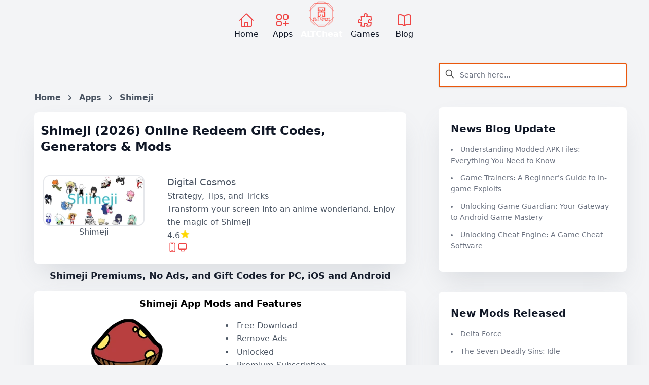

--- FILE ---
content_type: text/html; charset=utf-8
request_url: https://www.google.com/recaptcha/api2/aframe
body_size: 268
content:
<!DOCTYPE HTML><html><head><meta http-equiv="content-type" content="text/html; charset=UTF-8"></head><body><script nonce="4egeXpuZRFeMkj2PLEvACQ">/** Anti-fraud and anti-abuse applications only. See google.com/recaptcha */ try{var clients={'sodar':'https://pagead2.googlesyndication.com/pagead/sodar?'};window.addEventListener("message",function(a){try{if(a.source===window.parent){var b=JSON.parse(a.data);var c=clients[b['id']];if(c){var d=document.createElement('img');d.src=c+b['params']+'&rc='+(localStorage.getItem("rc::a")?sessionStorage.getItem("rc::b"):"");window.document.body.appendChild(d);sessionStorage.setItem("rc::e",parseInt(sessionStorage.getItem("rc::e")||0)+1);localStorage.setItem("rc::h",'1769784642152');}}}catch(b){}});window.parent.postMessage("_grecaptcha_ready", "*");}catch(b){}</script></body></html>